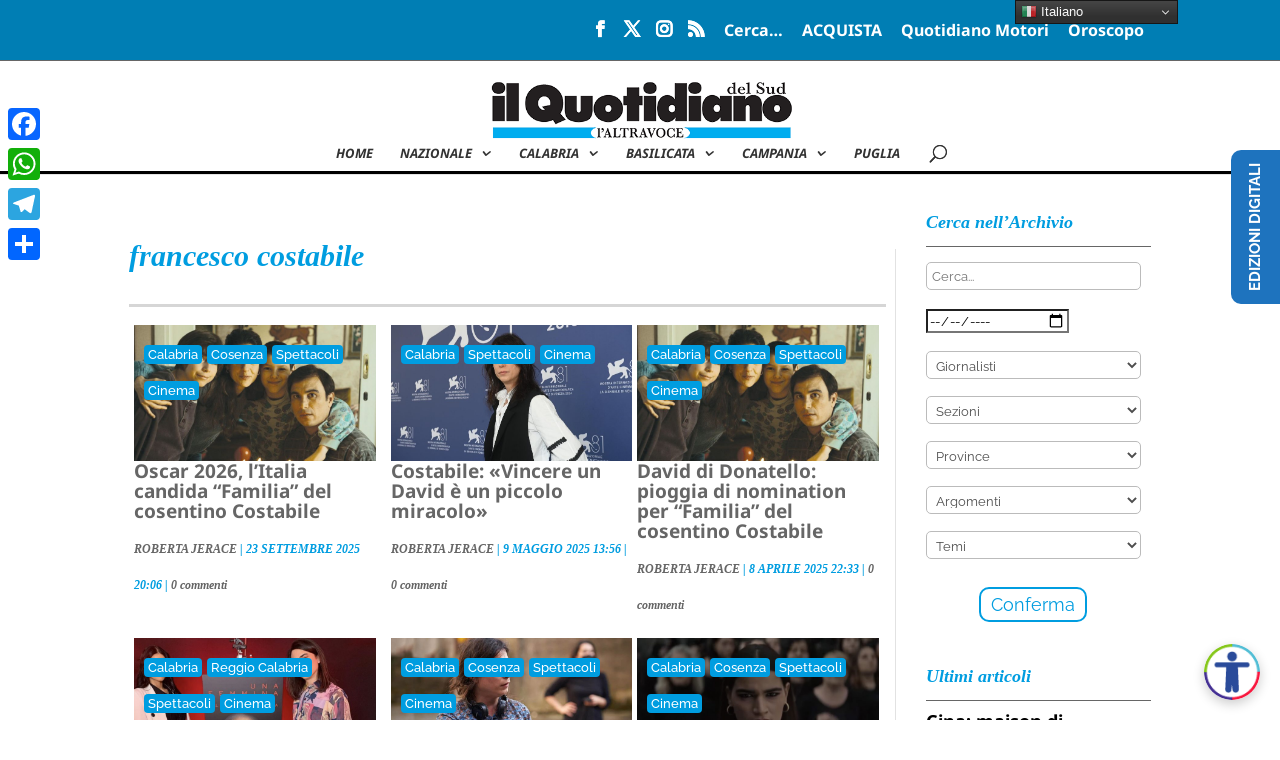

--- FILE ---
content_type: text/html; charset=utf-8
request_url: https://www.google.com/recaptcha/api2/aframe
body_size: 267
content:
<!DOCTYPE HTML><html><head><meta http-equiv="content-type" content="text/html; charset=UTF-8"></head><body><script nonce="bKaX_q3lcd5slNCZOv5LBw">/** Anti-fraud and anti-abuse applications only. See google.com/recaptcha */ try{var clients={'sodar':'https://pagead2.googlesyndication.com/pagead/sodar?'};window.addEventListener("message",function(a){try{if(a.source===window.parent){var b=JSON.parse(a.data);var c=clients[b['id']];if(c){var d=document.createElement('img');d.src=c+b['params']+'&rc='+(localStorage.getItem("rc::a")?sessionStorage.getItem("rc::b"):"");window.document.body.appendChild(d);sessionStorage.setItem("rc::e",parseInt(sessionStorage.getItem("rc::e")||0)+1);localStorage.setItem("rc::h",'1762811891338');}}}catch(b){}});window.parent.postMessage("_grecaptcha_ready", "*");}catch(b){}</script></body></html>

--- FILE ---
content_type: application/javascript
request_url: https://widget.coopdelante.it/includo/free/free.js
body_size: 4760
content:

// VERSIONE FREE INCLUDO - V2.0.0



////////////////////////////////////////////
// RIDIMENSIONAMENTO TESTO A LIVELLI (1‑3) //
////////////////////////////////////////////

const originalFontSizes = new Map();
let fontSizeLevel = 0; // Valori: 0 = originale, 1-3 = livelli ingranditi
const maxFontSizeLevel = 3;
const scaleSteps = [1, 1.2, 1.4, 1.6]; // Scala per livello 0,1,2,3

function storeOriginalFontSizes() {
  document.querySelectorAll("body *").forEach(el => {
    if (
      el.closest('#includo-root') ||
      el.closest('#includo_widgett-container')
    ) {
      return;
    }

    if (!originalFontSizes.has(el)) {
      originalFontSizes.set(el, window.getComputedStyle(el).fontSize);
    }
  });
}

function generateUniqueId(el) {
  if (!el.id) {
    el.id = 'includo-text-' + Math.random().toString(36).substr(2, 9);
  }
  return el.id;
}

function changeFontSize() {
  if (originalFontSizes.size === 0) {
    storeOriginalFontSizes();
  }

  fontSizeLevel = (fontSizeLevel + 1) % (maxFontSizeLevel + 1);
  const scaleFactor = scaleSteps[fontSizeLevel];

  const card = document.getElementById('font-size-on');
  if (card) {
    if (fontSizeLevel > 0) {
      card.classList.add('active');
    } else {
      card.classList.remove('active');
    }
  }

  let style = document.getElementById('font-size-style');
  if (!style) {
    style = document.createElement('style');
    style.id = 'font-size-style';
    document.head.appendChild(style);
  }

  let cssText = '';
  originalFontSizes.forEach((size, el) => {
    const newSize = parseFloat(size) * scaleFactor;
    const id = generateUniqueId(el);
    cssText += `#${id} { font-size: ${newSize}px !important; }\n`;
  });

  style.textContent = cssText;
  updateFontSizeValue();
}


function resetFontSize() {
  const style = document.getElementById('font-size-style');
  if (style) {
    style.remove();
  }
  fontSizeLevel = 0;
  updateFontSizeValue();
}

function updateFontSizeValue() {
  const fontSizeElement = document.getElementById('font-size-value');
  if (fontSizeElement) {
    fontSizeElement.textContent =
      fontSizeLevel === 0
        ? 'Scala: originale'
        : `Scala: ${scaleSteps[fontSizeLevel]}x`;
  }
}


//////////////////////////////////////////////////////////////////////////////////

//////////////////////////////////////////////
// REGOLAZIONE INTERLINEA A LIVELLI (1–3) //
//////////////////////////////////////////////

const lineHeightLevels = [1.4, 1.6, 2.0]; // livelli effettivi (1,2,3)
let lineHeightLevel = 0; // 0 = reset
const maxLineHeightLevel = 3; // clic 1 → 1.4 / 2 → 1.6 / 3 → 2.0 / 4 → reset

function changeLineHeight() {
  lineHeightLevel = (lineHeightLevel + 1) % (maxLineHeightLevel + 1);

  let style = document.getElementById('line-height-style');

  if (lineHeightLevel === 0) {
    // Rimuovi stile al 4° click → ripristino
    if (style) style.remove();
  } else {
    const lineHeight = lineHeightLevels[lineHeightLevel - 1];

    if (!style) {
      style = document.createElement('style');
      style.id = 'line-height-style';
      document.head.appendChild(style);
    }

    // Applica stile solo a contenuto esterno al widget
    style.textContent = `
      body *:not(#includo-root *):not(#includo_widgett-container *) {
        line-height: ${lineHeight} !important;
      }
    `;
  }

  // Aggiorna etichetta visuale
  const lineValue = document.getElementById('line-height-value');
  if (lineValue) {
    lineValue.textContent = lineHeightLevel === 0
      ? "Originale"
      : `${lineHeightLevels[lineHeightLevel - 1]}`
  }

  // Aggiorna stato visivo della card
  const card = document.getElementById('line-height-on');
  if (lineHeightLevel != 0) {
    card.classList.add('active');
  } else {
    card.classList.remove('active');
  }
}

///////////////////////////////////////////////////////////////////////////

/////////////////////////////////////
// ZOOM PAGINA A LIVELLI (1–3) + RESET
/////////////////////////////////////

const zoomLevels = [1.1, 1.3, 1.5]; // 110%, 130%, 150%
let zoomLevelIndex = 0;
const maxZoomLevel = 3; // 3 = reset (100%)

function changeZoom() {
  zoomLevelIndex = (zoomLevelIndex + 1) % (maxZoomLevel + 1);

  let zoomFactor;
  if (zoomLevelIndex === 0) {
    // Reset
    zoomFactor = 1;
    document.body.style.zoom = '';
  } else {
    zoomFactor = zoomLevels[zoomLevelIndex - 1];
    document.body.style.zoom = zoomFactor;
  }

  // Aggiorna percentuale visiva
  const display = document.getElementById('zoom-percentage');
  if (display) {
    display.textContent = zoomLevelIndex === 0
      ? '100%'
      : Math.round(zoomLevels[zoomLevelIndex - 1] * 100) + '%';
  }

    // Aggiorna stato visivo della card
  const card = document.getElementById('zoom-on');
  if (zoomLevelIndex != 0) {
    card.classList.add('active');
  } else {
    card.classList.remove('active');
  }
}

//////////////////////////////////////////////////////////////////////////

////////////////////////////////////////////////////
// SPAZIATURA LETTERE A LIVELLI (1–3) CON RESET //
////////////////////////////////////////////////////

const letterSpacingLevels = ['0.05em', '0.1em', '0.15em'];
let letterSpacingLevel = 0;
const maxLetterSpacingLevel = 3;
const originalLetterTargets = [];

function generateUniqueId(el) {
  if (!el.id) {
    el.id = 'includo-letter-' + Math.random().toString(36).substr(2, 9);
  }
  return el.id;
}

function getEligibleElements() {
  const elements = [];
  document.querySelectorAll("body *").forEach(el => {
    if (
      el.closest('#includo-root') ||
      el.closest('#includo_widget-container') // ✅ ID corretto
    ) return;
    elements.push(el);
  });
  return elements;
}

function changeLetterSpacing() {
  letterSpacingLevel = (letterSpacingLevel + 1) % (maxLetterSpacingLevel + 1);

  let style = document.getElementById('letter-spacing-style');
  if (!style && letterSpacingLevel > 0) {
    style = document.createElement('style');
    style.id = 'letter-spacing-style';
    document.head.appendChild(style);
  }

  if (letterSpacingLevel === 0) {
    if (style) style.remove();
  } else {
    const spacing = letterSpacingLevels[letterSpacingLevel - 1];

    if (originalLetterTargets.length === 0) {
      originalLetterTargets.push(...getEligibleElements());
    }

    let cssText = '';
    originalLetterTargets.forEach(el => {
      const id = generateUniqueId(el);
      cssText += `#${id} { letter-spacing: ${spacing} !important; }\n`;
    });

    style.textContent = cssText;
  }

  const label = document.getElementById('letter-spacing-value');
  if (label) {
    label.textContent = (letterSpacingLevel === 0)
      ? 'Originale'
      : letterSpacingLevels[letterSpacingLevel - 1];
  }

   // Aggiorna stato visivo della card
  const card = document.getElementById('letter-spacing-on');
  if (letterSpacingLevel !== 0) {
    card.classList.add('active');
  } else {
    card.classList.remove('active');
  }
}


//////////////////////////////////////////////////////////////////////////////

/////////////////////////////////////////////
// FONT DISLESSIA — TOGGLE ON/OFF
/////////////////////////////////////////////
let dyslexiaFontActive = false;

function toggleDyslexia() {
  dyslexiaFontActive = !dyslexiaFontActive;

  const body = document.body;
  const card = document.getElementById('dyslexia-on');

  // 1. Applica / rimuovi il font per dislessia
  body.classList.toggle('dyslexia-friendly', dyslexiaFontActive);

  // 2. Aggiorna lo stato visivo della card
  if (card) {
    card.classList.toggle('active', dyslexiaFontActive);

    // Se hai un’icona SVG da invertire
    const img = card.querySelector('img');
    if (img) img.classList.toggle('inverted', dyslexiaFontActive);
  }
}



/////////////////////////////////////////////
// CARATTERE LEGGIBILE — TOGGLE ON/OFF
/////////////////////////////////////////////
let readableFontActive = false;

function toggleReadableFont() {
  // switch ON / OFF
  readableFontActive = !readableFontActive;

  const body = document.body;
  const card = document.getElementById('readable-on');

  // ► attiva la classe sul <body>
  body.classList.toggle('readable-font', readableFontActive);

  // ► mostra lo stato sulla card
  card.classList.toggle('active', readableFontActive);
}


/////////////////////////////////////////////
// EVIDENZIA LINK — TOGGLE ON/OFF
/////////////////////////////////////////////
function toggleHighlightLinks() {
  // La variabile `enabled` vale true se, dopo il toggle, la classe è presente
  const enabled = document.body.classList.toggle('highlight-links');

  const card = document.getElementById('highlight-links-on');
  if (card) {
    // Imposta lo stato active SOLO quando enabled è true
    card.classList.toggle('active', enabled);
  }
}


/////////////////////////////////////////////
// EVIDENZIA TITOLI — TOGGLE ON/OFF
/////////////////////////////////////////////
function toggleHighlightHeadings() {
  // `enabled` è true se, dopo il toggle, la classe è presente sul <body>
  const enabled = document.body.classList.toggle('highlight-headings');

  const card = document.getElementById('highlight-headings-on');
  if (card) {
    // La card è “active” solo quando l’evidenziazione è realmente attiva
    card.classList.toggle('active', enabled);
  }
}



/////////////////////////////////////////////
// EVIDENZIA AL PASSAGGIO DEL MOUSE — TOGGLE ON/OFF
/////////////////////////////////////////////
function toggleHighlightHover() {
  // `enabled` è true se, dopo il toggle, la classe è presente
  const enabled = document.body.classList.toggle('highlight-hover');

  const card = document.getElementById('highlight-hover-on');
  if (card) {
    // La card è “active” solo quando l’effetto è davvero attivo
    card.classList.toggle('active', enabled);
  }
}



/////////////////////////////////////////////
// CONTRASTO ALTO — TOGGLE ON/OFF
/////////////////////////////////////////////
let highContrastActive = false;

function toggleHighContrast() {
  // switch ON / OFF
  highContrastActive = !highContrastActive;

  // applica / rimuove la classe sul <body>
  document.body.classList.toggle('high-contrast', highContrastActive);

  // aggiorna la card
  const card = document.getElementById('contrast-on');
  if (card) {
    // “active” solo quando l’effetto è acceso
    card.classList.toggle('active', highContrastActive);
  }
}



/////////////////////////////////////////////
// DESATURAZIONE — TOGGLE ON/OFF
/////////////////////////////////////////////
let desaturateEnabled = false;

function toggleGrayscale() {
  desaturateEnabled = !desaturateEnabled;

  /* applica / rimuove il filtro a TUTTO il body */
  const elements = document.querySelectorAll('body > *');
  elements.forEach(el => {
    el.style.filter = desaturateEnabled ? 'grayscale(100%)' : '';
  });

  /* aggiorna lo stato visivo della card */
  const card = document.getElementById('grayscale-on');
  if (card) {
    card.classList.toggle('active', desaturateEnabled);
  }
}



/////////////////////////////////////////////
// INVERSIONE COLORI — TOGGLE ON/OFF
/////////////////////////////////////////////
let isInverted = false;
  
function toggleColorInversion() {
  isInverted = !isInverted;
  const elements = document.querySelectorAll('body > *'); // Seleziona tutti gli elementi figli diretti del body
  
  
  if (isInverted) {
    document.body.style.backgroundColor = '#000';
    elements.forEach(element => {
      element.style.filter = isInverted ? 'invert(1) hue-rotate(180deg)' : '';
    });

  } else {
    document.body.style.backgroundColor = '';
    elements.forEach(element => {
      element.style.filter = isInverted ? 'invert(1) hue-rotate(180deg)' : '';
    });
  }
}


//////////////////////////////////////////
// FILTRO LUCE BLU A LIVELLI (1–3) + RESET
//////////////////////////////////////////

const blueLightLevels = [0.2, 0.4, 0.6]; // intensità overlay
let blueLightLevel = 0;
const maxBlueLightLevel = 3;

function changeBlueLightFilter() {
  blueLightLevel = (blueLightLevel + 1) % (maxBlueLightLevel + 1);

  let overlay = document.getElementById('blue-light-overlay');

  if (blueLightLevel === 0) {
    // Rimuove overlay al 4° click
    if (overlay) overlay.remove();
  } else {
    const intensity = blueLightLevels[blueLightLevel - 1];

    if (!overlay) {
      overlay = document.createElement('div');
      overlay.id = 'blue-light-overlay';
      overlay.style.position = 'fixed';
      overlay.style.top = '0';
      overlay.style.left = '0';
      overlay.style.width = '100%';
      overlay.style.height = '100%';
      overlay.style.pointerEvents = 'none';
      overlay.style.zIndex = '9999';
      document.body.appendChild(overlay);
    }

    overlay.style.backgroundColor = `rgba(255, 230, 200, ${intensity})`;
  }

  // Aggiorna valore visualizzato
  const label = document.getElementById('blue-light-value');
  if (label) {
    label.textContent = blueLightLevel === 0
      ? 'Originale'
      : `${Math.round(blueLightLevels[blueLightLevel - 1] * 100)}%`;
  }

  // Stato visivo card
  const card = document.getElementById('blue-light-on');
if (blueLightLevel != 0) {
    card.classList.remove('active');
  } else {
    card.classList.add('active');
  }
}

//////////////////////////////////////////
// LUMINOSITÀ A LIVELLI (1–3) + RESET
//////////////////////////////////////////

const brightnessLevels = [0.2, 0.4, 0.6]; // livelli di oscuramento
let brightnessLevel = 0;
const maxBrightnessLevel = 3;

function changeBrightnessLevel() {
  brightnessLevel = (brightnessLevel + 1) % (maxBrightnessLevel + 1);

  let overlay = document.getElementById('brightness-overlay');

  if (brightnessLevel === 0) {
    if (overlay) overlay.remove(); // reset
  } else {
    const opacity = brightnessLevels[brightnessLevel - 1];

    if (!overlay) {
      overlay = document.createElement('div');
      overlay.id = 'brightness-overlay';
      overlay.style.position = 'fixed';
      overlay.style.top = '0';
      overlay.style.left = '0';
      overlay.style.width = '100%';
      overlay.style.height = '100%';
      overlay.style.pointerEvents = 'none';
      overlay.style.zIndex = '9998'; // appena sotto al blue-light
      document.body.appendChild(overlay);
    }

    overlay.style.backgroundColor = `rgba(0, 0, 0, ${opacity})`;
  }

  // Aggiorna valore visivo
  const label = document.getElementById('brightness-value');
  if (label) {
    label.textContent = brightnessLevel === 0
      ? 'Originale'
      : `${Math.round(brightnessLevels[brightnessLevel - 1] * 100)}%`;
  }

  // Stato visivo della card
  const card = document.getElementById('brightness-on');
  if (brightnessLevel !== 0) {
    card.classList.remove('active');
  } else {
    card.classList.add('active');
  }
}


/**********************************************************
 * GUIDA ALLA LETTURA – toggle 
 **********************************************************/

let readingGuideEnabled = false;

// 1️⃣ fun-handler UNICA definita PRIMA di add/remove
function handleReadingGuideMove(event) {
  const guide = document.getElementById('reading-guide');
  if (guide) {
    guide.style.left = `${event.pageX - (guide.offsetWidth / 2)}px`;
    guide.style.top  = `${event.pageY - 15}px`;
  }
}

// 2️⃣ toggle card + listener
function toggleReadingGuide() {
  readingGuideEnabled = !readingGuideEnabled;

  const guide = document.getElementById('reading-guide');
  const card  = document.getElementById('reading-guide-on');

  if (guide) guide.style.display = readingGuideEnabled ? 'block' : 'none';

  if (readingGuideEnabled) {
    document.addEventListener('mousemove', handleReadingGuideMove);
    card?.classList.add('active');
  } else {
    document.removeEventListener('mousemove', handleReadingGuideMove);
    card?.classList.remove('active');
  }
}


//////////////////////////////////////////////////
// MASCHERA DI LETTURA — TOGGLE ON/OFF
//////////////////////////////////////////////////
let readingMaskEnabled = false;

function toggleReadingMask() {
  readingMaskEnabled = !readingMaskEnabled;

  const readingMask = document.getElementById('reading-mask');
  const card        = document.getElementById('reading-mask-on');

  if (readingMaskEnabled) {
    readingMask.style.display = 'block';
    document.addEventListener('mousemove', moveReadingMask);
    moveReadingMask({ clientY: 0 });          // posiziona all’avvio
  } else {
    readingMask.style.display = 'none';
    document.removeEventListener('mousemove', moveReadingMask);
  }

  /* stato visivo della card */
  if (card) {
    card.classList.toggle('active', readingMaskEnabled);
  }
}

function moveReadingMask(event) {
  const readingMask = document.getElementById('reading-mask');
  if (!readingMask) return;

  const maskCenter = readingMask.querySelector('.mask-center');
  const maskTop    = readingMask.querySelector('.mask-top');
  const maskBottom = readingMask.querySelector('.mask-bottom');

  const mouseY     = event.clientY;
  const halfHeight = maskCenter.offsetHeight / 2;

  maskCenter.style.top  = `${mouseY - halfHeight}px`;
  maskTop.style.height  = `${mouseY - halfHeight}px`;
  maskBottom.style.height = `${window.innerHeight - (mouseY + halfHeight)}px`;
}
//////////////////////////////////////////////////

///////////// FINE MASCHERA DI LETTURA ////////////



/////



///////////////////////////////
/// RESET DI TUTTE LE FUNZIONI ATTIVE /////
///////////////////////////////

function resetIncludo() {
  
  resetFontSize();
  resetLineHeight();
  resetZoom();
  resetLetterSpacing();
  resetDyslexiaFont();
  resetReadableFont();
  resetHighContrast();
  resetDesaturate();
  resetColorInversion();
  resetReadingMask();
  resetReadingGuide();
}


///////////

//// RESET DIMENSIONE TESTO /////
function resetFontSize() {
  // Rimuove foglio di stile dinamico
  const style = document.getElementById('font-size-style');
  if (style) {
    style.remove();
  }

  // Azzera il livello
  fontSizeLevel = 0;

  // Ripristina testo visuale
  const fontSizeElement = document.getElementById('font-size-value');
  if (fontSizeElement) {
    fontSizeElement.textContent = 'Scala: originale';
  }

  // Rimuove stato visivo della card
  const card = document.getElementById('font-size-on');
  if (card) {
    card.classList.remove('active');
  }
}
///////////


document.getElementById('includo-reset')?.addEventListener('click', (e) => {
  e.preventDefault();
  resetIncludo();
});

////////////// RESET INTERLINEA////////////
function resetLineHeight() {
  // Rimuove il foglio di stile dinamico
  const style = document.getElementById('line-height-style');
  if (style) {
    style.remove();
  }

  // Azzera il livello
  lineHeightLevel = 0;

  // Ripristina etichetta visuale
  const lineValue = document.getElementById('line-height-value');
  if (lineValue) {
    lineValue.textContent = "Originale";
  }

  // Rimuove stato visivo della card
  const card = document.getElementById('line-height-on');
  if (card) {
    card.classList.remove('active');
  }
}
////////////////


//////// ZOOM PAGINA RESET////////
function resetZoom() {
  // Ripristina lo zoom nativo del browser
  document.body.style.zoom = '';
  zoomLevelIndex = 0;

  // Aggiorna percentuale visiva
  const display = document.getElementById('zoom-percentage');
  if (display) {
    display.textContent = '100%';
  }

  // Aggiorna stato visivo della card
  const card = document.getElementById('zoom-on');
  if (card) {
    card.classList.remove('active');
  }
}
/////////////////

//// RESET SPAZIATURA LETTERE ////
function resetLetterSpacing() {
  // Rimuove lo stile dinamico se esiste
  const style = document.getElementById('letter-spacing-style');
  if (style) {
    style.remove();
  }

  // Resetta il livello
  letterSpacingLevel = 0;

  // Ripristina testo etichetta
  const label = document.getElementById('letter-spacing-value');
  if (label) {
    label.textContent = 'Originale';
  }

  // Rimuove classe attiva dalla card
  const card = document.getElementById('letter-spacing-on');
  if (card) {
    card.classList.remove('active');
  }

  // Pulisce l'array dei target (opzionale, per sicurezza)
  originalLetterTargets.length = 0;
}
/////////////////

//// RESET DISLESSIA ////
function resetDyslexiaFont() {
  dyslexiaFontActive = false;

  // Rimuove la classe dal body
  document.body.classList.remove('dyslexia-friendly');

  // Rimuove lo stato attivo dalla card
  const card = document.getElementById('dyslexia-on');
  if (card) {
    card.classList.remove('active');
  }

  // Rimuove classe inverted dall'immagine (se presente)
  const imgElement = card?.querySelector("img");
  if (imgElement) {
    imgElement.classList.remove("inverted");
  }
}
//////////

/// RESET CARATTERE LEGGIBILE ///
function resetReadableFont() {
  readableFontActive = false;

  // Rimuove la classe dal body
  document.body.classList.remove('readable-font');

  // Rimuove lo stato attivo dalla card
  const card = document.getElementById('readable-on');
  if (card) {
    card.classList.remove('active');
  }
}
/////////////////



//// RESET CONTRASTO ALTO ///
function resetHighContrast() {
  highContrastActive = false;

  document.body.classList.remove('high-contrast');

  const card = document.getElementById('contrast-on');
  if (card) {
    card.classList.remove('active');
  }
}
///////////

//////reset desaturazione //////
function resetDesaturate() {
  desaturateEnabled = false;

  const elements = document.querySelectorAll('body > *');
  elements.forEach(element => {
    element.style.filter = '';
  });

  const card = document.getElementById('grayscale-on');
  if (card) {
    card.classList.remove('active');
  }
}
/////////

///////// reset inversione colori /////////
function resetColorInversion() {
  isInverted = false;

  document.body.style.backgroundColor = '';

  const elements = document.querySelectorAll('body > *');
  elements.forEach(element => {
    element.style.filter = '';
  });

  const card = document.getElementById('color-inversion-on')
  if (card) {
    card.classList.remove('active');
  }
}
/////////////////

///// RESET – GUIDA ALLA LETTURA //////////////////
function resetReadingGuide() {
  rreadingGuideEnabled = false;

  const guide = document.getElementById('reading-guide');
  if (guide) guide.style.display = 'none';

  document.removeEventListener('mousemove', handleReadingGuideMove);

  document.getElementById('reading-guide-on')?.classList.remove('active');
}
///////////////////////////////////////////////////

/////////////////

//// reset maschera di lettura ////
function resetReadingMask() {
  readingMaskEnabled = false;

  const readingMask = document.getElementById('reading-mask');
  if (readingMask) {
    readingMask.style.display = 'none';
  }

  document.removeEventListener('mousemove', moveReadingMask);

  const card = document.getElementById('reading-mask-on');
  if (card) card.classList.remove('active');
}
/////////////////

////////////////////////////////////////////////


/////////////////
/////////////////////////
///////////////////////////////////


// ────────────────────────────────────────────────────────────────
//  Aggancio sicuro dei listener: aspetta che il widget esista
// ────────────────────────────────────────────────────────────────
(function waitForIncludo() {
  const toggleBtn = document.querySelector('.includo_toggle-button');
  const widget    = document.querySelector('.includo_widget-container');
  const closeBtn  = document.querySelector('.includo_close');

  if (toggleBtn && widget && closeBtn) {
    // ▶ i nodi ci sono → registra i listener e termina il polling
    toggleBtn.addEventListener('click', () => {
      widget.classList.add('show');
      toggleBtn.style.display = 'none';
    });

    closeBtn.addEventListener('click', () => {
      widget.classList.remove('show');
      toggleBtn.style.display = 'block';
    });

    console.info('[Includo] widget inizializzato');
    return;                 // ← STOP
  }

  // ⏳ non ancora presenti → riprova fra 100 ms
  setTimeout(waitForIncludo, 100);
})();
